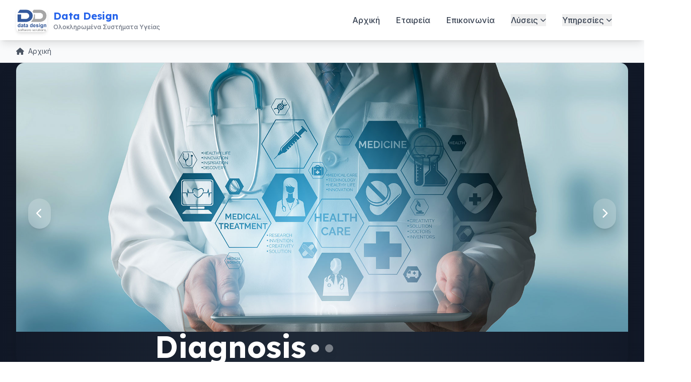

--- FILE ---
content_type: text/html; charset=utf-8
request_url: https://datadesign.gr/Home/
body_size: 59204
content:
<!DOCTYPE html>
<html lang="en">
<head>
    <meta charset="utf-8" />
    <meta name="viewport" content="width=device-width, initial-scale=1.0" />
    <title>Αρχική - Data Design</title>
    <!-- Tailwind CSS CDN with custom config -->
    <script src="https://cdn.tailwindcss.com"></script>
    <script>
        tailwind.config = {
            theme: {
                extend: {
                    colors: {
                        primary: {
                            50: '#eff6ff',
                            100: '#dbeafe',
                            200: '#bfdbfe',
                            300: '#93c5fd',
                            400: '#60a5fa',
                            500: '#3b82f6',
                            600: '#2563eb',
                            700: '#1d4ed8',
                            800: '#1e40af',
                            900: '#1e3a8a',
                        },
                        medical: {
                            50: '#f0fdf4',
                            100: '#dcfce7',
                            200: '#bbf7d0',
                            300: '#86efac',
                            400: '#4ade80',
                            500: '#22c55e',
                            600: '#16a34a',
                            700: '#15803d',
                            800: '#166534',
                            900: '#14532d',
                        },
                        secondary: {
                            50: '#f8fafc',
                            100: '#f1f5f9',
                            200: '#e2e8f0',
                            300: '#cbd5e1',
                            400: '#94a3b8',
                            500: '#64748b',
                            600: '#475569',
                            700: '#334155',
                            800: '#1e293b',
                            900: '#0f172a',
                        }
                    },
                    fontFamily: {
                        'sans': ['Inter', 'system-ui', '-apple-system', 'BlinkMacSystemFont', 'Segoe UI', 'Roboto', 'sans-serif'],
                        'display': ['Lexend', 'Inter', 'system-ui', 'sans-serif'],
                    },
                    animation: {
                        'fade-in': 'fadeIn 0.5s ease-in-out',
                        'fade-in-up': 'fadeInUp 0.6s ease-out',
                        'slide-in': 'slideIn 0.4s ease-out',
                        'pulse-slow': 'pulse 3s cubic-bezier(0.4, 0, 0.6, 1) infinite',
                    },
                    keyframes: {
                        fadeIn: {
                            '0%': { opacity: '0' },
                            '100%': { opacity: '1' },
                        },
                        fadeInUp: {
                            '0%': { opacity: '0', transform: 'translateY(20px)' },
                            '100%': { opacity: '1', transform: 'translateY(0)' },
                        },
                        slideIn: {
                            '0%': { transform: 'translateX(-100%)' },
                            '100%': { transform: 'translateX(0)' },
                        }
                    },
                    boxShadow: {
                        'medical': '0 4px 6px -1px rgba(34, 197, 94, 0.1), 0 2px 4px -1px rgba(34, 197, 94, 0.06)',
                        'primary': '0 4px 6px -1px rgba(37, 99, 235, 0.1), 0 2px 4px -1px rgba(37, 99, 235, 0.06)',
                    }
                }
            }
        }
    </script>
    <!-- Google Fonts -->
    <link rel="preconnect" href="https://fonts.googleapis.com">
    <link rel="preconnect" href="https://fonts.gstatic.com" crossorigin>
    <link href="https://fonts.googleapis.com/css2?family=Inter:wght@300;400;500;600;700;800&family=Lexend:wght@400;500;600;700&display=swap" rel="stylesheet">
    <!-- Font Awesome -->
    <link href="https://cdnjs.cloudflare.com/ajax/libs/font-awesome/6.4.0/css/all.min.css" rel="stylesheet">
    <!-- Favicons -->
    <link rel="apple-touch-icon" sizes="180x180" href="/Content/apple-touch-icon.png">
    <link rel="icon" type="image/png" sizes="32x32" href="/Content/favicon-32x32.png">
    <link rel="icon" type="image/png" sizes="16x16" href="/Content/favicon-16x16.png">
    <link rel="manifest" href="/Content/site.webmanifest">
    <!-- jQuery and Validation -->
    <script src="/Content/lib/jquery/dist/jquery.min.js"></script>
    <script src="/Content/lib/jquery-validation/dist/jquery.validate.min.js"></script>
    <script src="/Content/lib/jquery-validation-unobtrusive/jquery.validate.unobtrusive.min.js"></script>
    <!-- reCAPTCHA -->
    <recaptcha />
    <recaptcha-script />

    <meta name="description" content="Η Data Design είναι ελληνική εταιρεία ανάπτυξης λογισμικού με εξειδίκευση στα ιατρικά πληροφοριακά συστήματα, λύσεις για διαγνωστικά κέντρα και νοσοκομεία. Υπηρεσίες υγείας, τεχνολογική καινοτομία, υποστήριξη σε όλη την Ελλάδα." />
    <meta name="keywords" content="ιατρικό λογισμικό, πληροφοριακά συστήματα υγείας, software house, Ελλάδα, Data Design, διαγνωστικά κέντρα, νοσοκομεία, medical software, healthcare IT, ελληνική εταιρεία, τεχνολογία υγείας, αναλυτές, pacs, LIS, Gupta, .NET, C#, OpenText, Team Developer, dotnet" />
    <meta name="author" content="d3sync" />
    <meta name="creator" content="d3sync"/>
    <meta property="og:title" content="Αρχική - Data Design" />
    <meta property="og:description" content="Η Data Design είναι ελληνική εταιρεία ανάπτυξης λογισμικού με εξειδίκευση στα ιατρικά πληροφοριακά συστήματα και λύσεις για τον χώρο της υγείας." />
    <meta property="og:type" content="website" />
    <meta property="og:url" content="https://www.datadesign.gr/" />
    <meta property="og:image" content="https://www.datadesign.gr/Content/dist/images/logos/dd.png" />
    <meta property="og:locale" content="el_GR" />
    <meta name="twitter:card" content="summary_large_image" />
    <meta name="twitter:title" content="Αρχική - Data Design" />
    <meta name="twitter:description" content="Εξειδικευμένη εταιρεία λογισμικού για τον ιατρικό τομέα στην Ελλάδα." />
    <meta name="twitter:image" content="https://www.datadesign.gr/Content/dist/images/logos/dd.png" />
    <link rel="canonical" href="https://www.datadesign.gr/" />
    <meta name="robots" content="index, follow" />
    <meta http-equiv="content-language" content="el" />
    <script type="application/ld+json">
        {
          "@context": "https://schema.org",
          "@type": "Organization",
          "name": "Data Design IKE",
          "url": "https://www.datadesign.gr/",
          "logo": "https://www.datadesign.gr/Content/dist/images/logos/dd.png",
          "contactPoint": [{
            "@type": "ContactPoint",
            "telephone": "+30-2106537422",
            "contactType": "customer service",
            "areaServed": "GR",
            "availableLanguage": ["Greek", "English"]
          }],
          "sameAs": [
            "https://www.linkedin.com/company/data-design-gr"
          ]
        }
    </script>
</head>
<body class="min-h-screen flex flex-col bg-gradient-to-br from-gray-50 to-gray-100 text-gray-900 font-sans">
    <header class="bg-white shadow-lg sticky top-0 z-50">
        <nav class="container mx-auto px-4 sm:px-6 lg:px-8">
            <div class="flex items-center justify-between py-4">
                <!-- Logo -->
                <a class="flex items-center space-x-3 group" href="./">
                    <img src="/Content/dist/images/logos/dd.png" alt="Data Design" class="h-12 w-auto rounded-lg shadow-md group-hover:shadow-lg transition-shadow duration-300" />
                    <div class="hidden sm:block">
                        <span class="font-display font-bold text-xl text-primary-600">Data Design</span>
                        <p class="text-xs text-gray-500 font-medium">Ολοκληρωμένα Συστήματα Υγείας</p>
                    </div>
                </a>

                <!-- Desktop Navigation -->
                <div class="hidden lg:flex items-center space-x-8">
                    <ul class="flex space-x-8 font-medium">
                        <li><a class="text-gray-700 hover:text-primary-600 transition-colors duration-300 relative after:absolute after:bottom-0 after:left-0 after:h-0.5 after:w-0 after:bg-primary-600 after:transition-all after:duration-300 hover:after:w-full" href="/">Αρχική</a></li>
                        <li><a class="text-gray-700 hover:text-primary-600 transition-colors duration-300 relative after:absolute after:bottom-0 after:left-0 after:h-0.5 after:w-0 after:bg-primary-600 after:transition-all after:duration-300 hover:after:w-full" href="/Home/Company">Εταιρεία</a></li>
                        <li><a class="text-gray-700 hover:text-primary-600 transition-colors duration-300 relative after:absolute after:bottom-0 after:left-0 after:h-0.5 after:w-0 after:bg-primary-600 after:transition-all after:duration-300 hover:after:w-full" href="/Home/Contact">Επικοινωνία</a></li>
                        
                        <!-- Solutions Dropdown -->
                        <li class="relative group">
                            <button class="text-gray-700 hover:text-primary-600 transition-colors duration-300 focus:outline-none flex items-center">
                                <span>Λύσεις</span>
                                <i class="fas fa-chevron-down ml-1 text-xs transition-transform duration-300 group-hover:rotate-180"></i>
                            </button>
                            <div class="absolute left-0 mt-2 w-56 bg-white border border-gray-200 rounded-xl shadow-xl opacity-0 invisible group-hover:opacity-100 group-hover:visible transition-all duration-300 transform translate-y-2 group-hover:translate-y-0 z-50">
                                <div class="py-2">
                                    <div class="px-4 py-2 text-xs font-semibold text-gray-500 uppercase tracking-wide">Προϊόντα</div>
                                    <a class="block px-4 py-3 text-sm text-gray-700 hover:bg-primary-50 hover:text-primary-600 transition-colors duration-200" href="/Products/Diagnosis">Diagnosis - Διαγνωστικά Κέντρα</a>
                                    <a class="block px-4 py-3 text-sm text-gray-700 hover:bg-primary-50 hover:text-primary-600 transition-colors duration-200" href="/Products/Iasisnet">Iasis - Νοσηλευτικά Ιδρύματα</a>
                                    
                                    
                                </div>
                            </div>
                        </li>
                        
                        <!-- Services Dropdown -->
                        <li class="relative group">
                            <button class="text-gray-700 hover:text-primary-600 transition-colors duration-300 focus:outline-none flex items-center">
                                <span>Υπηρεσίες</span>
                                <i class="fas fa-chevron-down ml-1 text-xs transition-transform duration-300 group-hover:rotate-180"></i>
                            </button>
                            <div class="absolute left-0 mt-2 w-64 bg-white border border-gray-200 rounded-xl shadow-xl opacity-0 invisible group-hover:opacity-100 group-hover:visible transition-all duration-300 transform translate-y-2 group-hover:translate-y-0 z-50">
                                <div class="py-2">
                                    <div class="px-4 py-2 text-xs font-semibold text-gray-500 uppercase tracking-wide">Υπηρεσίες</div>
                                    
                                    <a class="block px-4 py-3 text-sm text-gray-700 hover:bg-primary-50 hover:text-primary-600 transition-colors duration-200" href="/Home/Contact">Τεχνική Υποστήριξη</a>
                                    <hr class="my-2 border-gray-200">
                                    <a target="_blank" href="https://rustdesk.com/download" class="block px-4 py-3 text-sm text-gray-700 hover:bg-primary-50 hover:text-primary-600 transition-colors duration-200">RustDesk Client</a>
                                </div>
                            </div>
                        </li>
                    </ul>
                    
                    <!-- User Auth -->
                    <div class="flex items-center">
                        <partial name="_LoginPartial" />
                    </div>
                </div>

                <!-- Mobile menu button -->
                <button class="lg:hidden p-2 rounded-lg hover:bg-gray-100 transition-colors duration-200" id="mobile-menu-button">
                    <i class="fas fa-bars text-gray-700"></i>
                </button>
            </div>

            <!-- Mobile Navigation -->
            <div class="lg:hidden hidden bg-white border-t border-gray-200" id="mobile-menu">
                <div class="px-4 py-4 space-y-4">
                    <a class="block text-gray-700 hover:text-primary-600 transition-colors duration-300" href="/">Αρχική</a>
                    <a class="block text-gray-700 hover:text-primary-600 transition-colors duration-300" href="/Home/Company">Εταιρεία</a>
                    <a class="block text-gray-700 hover:text-primary-600 transition-colors duration-300" href="/Home/Contact">Επικοινωνία</a>
                    
                    <div class="pt-4 border-t border-gray-200">
                        <div class="text-xs font-semibold text-gray-500 uppercase tracking-wide mb-2">Λύσεις</div>
                        <a class="block pl-4 py-2 text-sm text-gray-700 hover:text-primary-600 transition-colors duration-300" href="/Products/Diagnosis">Diagnosis</a>
                        <a class="block pl-4 py-2 text-sm text-gray-700 hover:text-primary-600 transition-colors duration-300" href="/Products/Iasisnet">Iasis</a>
                        
                        
                    </div>
                    
                    <div class="pt-4 border-t border-gray-200">
                        <partial name="_LoginPartial" />
                    </div>
                </div>
            </div>
        </nav>
    </header>
    <main class="flex-1 animate-fade-in">
        <!-- Breadcrumb Navigation -->
        <nav class="bg-gray-50 py-3 border-b border-gray-200">
            <div class="container mx-auto px-4 sm:px-6 lg:px-8">
                <div class="flex items-center text-sm text-gray-600">
                    <a href="/" class="hover:text-primary-600 transition-colors duration-200">
                        <i class="fas fa-home mr-1"></i>
                        Αρχική
                    </a>
                </div>
            </div>
        </nav>

        


<style>
.carousel-slide {
    pointer-events: none;
    z-index: 1;
}
.carousel-slide.active {
    pointer-events: auto;
    z-index: 2;
}
.carousel-prev,
.carousel-next {
    z-index: 10;
    pointer-events: auto;
}
.carousel-container > .absolute.bottom-6 {
    z-index: 10;
    pointer-events: auto;
}
</style>

<!-- Hero Section with Enhanced Carousel -->
<section class="relative overflow-hidden bg-gradient-to-r from-gray-900 via-gray-800 to-gray-900">
    <div class="container mx-auto px-4 sm:px-6 lg:px-8">
        <div class="relative h-96 sm:h-[500px] lg:h-[600px] rounded-2xl overflow-hidden shadow-2xl">
            <!-- Carousel Container -->
            <div class="carousel-container relative h-full">
                <!-- Slides -->
                <div class="carousel-slide active absolute inset-0 transition-all duration-1000 ease-in-out">
                    <div class="relative h-full">
                        <img class="w-full h-full object-cover" src="/Content/dist/images/carousel/Doctor_holding_tablet_medicons-2000x880.jpg" alt="Diagnosis System" />
                        <div class="absolute inset-0 bg-gradient-to-r from-primary-900/80 to-primary-600/60"></div>
                        <div class="absolute inset-0 flex items-center justify-end">
                            <div class="text-right text-white max-w-xl mr-8 sm:mr-12 lg:mr-16 animate-fade-in-up">
                                <h1 class="text-4xl lg:text-6xl font-display font-bold mb-6 leading-tight">
                                    Diagnosis
                                </h1>
                                <p class="text-lg lg:text-xl mb-8 text-blue-100 leading-relaxed bg-black/30 backdrop-blur-sm p-6 rounded-xl">
                                    Το πληροφοριακό σύστημα για διαγνωστικά κέντρα κάθε μεγέθους. Ο σχεδιασμός του απλουστεύει όλες τις διοικητικές και ιατρικές υπηρεσίες του κέντρου.
                                </p>
                                <div class="flex flex-col sm:flex-row gap-4">
	                                <a href="/Products/Diagnosis"
	                                   class="bg-white text-primary-600 px-8 py-4 rounded-lg font-semibold hover:bg-gray-100 transition-all duration-300 text-center shadow-lg hover:shadow-xl transform hover:-translate-y-1">
		                                Μάθετε περισσότερα
	                                </a>
                                    <a href="/Content/dist/brochure/DDBrochure-Diagnosis5.pdf" target="_blank" class="bg-primary-600 border-2 border-primary-600 text-white px-8 py-4 rounded-lg font-semibold hover:bg-primary-700 transition-all duration-300 text-center shadow-lg hover:shadow-xl transform hover:-translate-y-1">
                                        <i class="fas fa-file-pdf mr-2"></i>
                                        Φυλλάδιο
                                    </a>
                                </div>
                            </div>
                        </div>
                    </div>
                </div>

                <div class="carousel-slide absolute inset-0 transition-all duration-1000 ease-in-out opacity-0">
                    <div class="relative h-full">
                        <img class="w-full h-full object-cover" src="/Content/dist/images/carousel/Medical_Desk_Doctor_Laptop1920x731.jpg" alt="Iasis System" />
                        <div class="absolute inset-0 bg-gradient-to-r from-teal-900/80 to-blue-600/60"></div>
                        <div class="absolute inset-0 flex items-center justify-center">
                            <div class="text-center text-white max-w-2xl animate-fade-in-up">
                                <h1 class="text-4xl lg:text-6xl font-display font-bold mb-6 leading-tight">
                                    Iasis
                                </h1>
                                <p class="text-lg lg:text-xl mb-8 text-blue-100 leading-relaxed bg-black/30 backdrop-blur-sm p-6 rounded-xl">
                                    Πρωτοποριακό ιατρικό πληροφοριακό σύστημα για νοσηλευτικά ιδρύματα κάθε μεγέθους.
                                </p>
                                <div class="flex flex-col sm:flex-row gap-4 justify-center">
	                                <a href="/Products/Iasisnet"
	                                   class="bg-white text-teal-600 px-8 py-4 rounded-lg font-semibold hover:bg-gray-100 transition-all duration-300 text-center shadow-lg hover:shadow-xl transform hover:-translate-y-1">
		                                Μάθετε περισσότερα
	                                </a>
                                    <a href="/Content/dist/brochure/DDBrochure-IASISNet4-3.pdf" target="_blank" class="bg-teal-600 border-2 border-teal-600 text-white px-8 py-4 rounded-lg font-semibold hover:bg-teal-700 transition-all duration-300 text-center shadow-lg hover:shadow-xl transform hover:-translate-y-1">
                                        <i class="fas fa-file-pdf mr-2"></i>
                                        Φυλλάδιο
                                    </a>
                                </div>
                            </div>
                        </div>
                    </div>
                </div>

                <!-- Enhanced Navigation Arrows -->
                <button class="carousel-prev absolute left-6 top-1/2 transform -translate-y-1/2 bg-white/20 backdrop-blur-sm text-white p-4 rounded-full hover:bg-white/30 transition-all duration-300 shadow-lg hover:shadow-xl">
                    <i class="fas fa-chevron-left text-xl"></i>
                </button>
                <button class="carousel-next absolute right-6 top-1/2 transform -translate-y-1/2 bg-white/20 backdrop-blur-sm text-white p-4 rounded-full hover:bg-white/30 transition-all duration-300 shadow-lg hover:shadow-xl">
                    <i class="fas fa-chevron-right text-xl"></i>
                </button>

                <!-- Enhanced Indicators -->
                <div class="absolute bottom-6 left-1/2 transform -translate-x-1/2 flex space-x-3">
                    <button class="carousel-indicator active w-4 h-4 rounded-full bg-white/80 transition-all duration-300 shadow-lg" data-slide="0"></button>
                    <button class="carousel-indicator w-4 h-4 rounded-full bg-white/40 hover:bg-white/60 transition-all duration-300 shadow-lg" data-slide="1"></button>
                </div>
            </div>
        </div>
    </div>
</section>


<!-- Products Section -->
<section class="py-20 bg-gradient-to-b from-white to-gray-50">
    <div class="container mx-auto px-4 sm:px-6 lg:px-8">
        <div class="text-center mb-16">
            <h2 class="text-4xl lg:text-5xl font-display font-bold text-gray-900 mb-6">
                Τα Προϊόντα μας
            </h2>
            <div class="w-32 h-1 bg-gradient-to-r from-primary-600 to-primary-400 mx-auto mb-8"></div>
            <p class="text-xl text-gray-600 max-w-3xl mx-auto leading-relaxed">
                Ολοκληρωμένα πληροφοριακά συστήματα για τον ιατρικό τομέα, σχεδιασμένα με βάση τις ανάγκες των επαγγελματιών υγείας
            </p>
        </div>

        <div class="grid grid-cols-1 md:grid-cols-2 gap-8">
            <!-- Diagnosis Card -->
            <div class="group bg-white rounded-2xl shadow-lg hover:shadow-2xl transition-all duration-500 overflow-hidden transform hover:-translate-y-2">
                <div class="bg-gradient-to-r from-primary-600 to-primary-700 p-6">
                    <div class="text-center">
                        <div class="w-20 h-20 bg-white/20 rounded-full flex items-center justify-center mx-auto mb-4 group-hover:scale-110 transition-transform duration-300">
                            <img class="w-12 h-12" src="/Content/dist/images/images/pr/d2.png" alt="Diagnosis" />
                        </div>
                        <h3 class="text-2xl font-display font-bold text-white mb-2">Diagnosis</h3>
                        <p class="text-primary-100 text-sm">Διαγνωστικά Κέντρα</p>
                    </div>
                </div>
                <div class="p-6">
                    <p class="text-gray-600 text-sm leading-relaxed mb-6">
                        Πληροφοριακό σύστημα για διαγνωστικά κέντρα κάθε μεγέθους. Απλουστεύει όλες τις διοικητικές και ιατρικές υπηρεσίες.
                    </p>
                    <div class="space-y-3 mb-6">
                        <div class="flex items-center text-sm text-gray-700">
                            <i class="fas fa-check text-medical-600 mr-2"></i>
                            <span>Καρτέλα ασθενούς</span>
                        </div>
                        <div class="flex items-center text-sm text-gray-700">
                            <i class="fas fa-check text-medical-600 mr-2"></i>
                            <span>Διαχείριση ραντεβού</span>
                        </div>
                        <div class="flex items-center text-sm text-gray-700">
                            <i class="fas fa-check text-medical-600 mr-2"></i>
                            <span>Αυτόματη τιμολόγηση</span>
                        </div>
                    </div>
                    <div class="flex flex-col gap-2">
                        <a href="/Products/Diagnosis" class="w-full bg-primary-600 text-white px-4 py-3 rounded-lg font-medium hover:bg-primary-700 transition-colors duration-200 text-center">
                            Μάθετε περισσότερα
                        </a>
                        <a href="/Content/dist/brochure/DDBrochure-Diagnosis5.pdf" target="_blank" class="w-full bg-gray-100 text-gray-700 px-4 py-2 rounded-lg font-medium hover:bg-gray-200 transition-colors duration-200 text-center text-sm">
                            <i class="fas fa-file-pdf mr-1"></i>
                            Φυλλάδιο
                        </a>
                    </div>
                </div>
            </div>

            <!-- Iasis Card -->
            <div class="group bg-white rounded-2xl shadow-lg hover:shadow-2xl transition-all duration-500 overflow-hidden transform hover:-translate-y-2">
                <div class="bg-gradient-to-r from-teal-600 to-blue-600 p-6">
                    <div class="text-center">
                        <div class="w-20 h-20 bg-white/20 rounded-full flex items-center justify-center mx-auto mb-4 group-hover:scale-110 transition-transform duration-300">
                            <img class="w-12 h-12" src="/Content/dist/images/images/pr/I.png" alt="Iasis" />
                        </div>
                        <h3 class="text-2xl font-display font-bold text-white mb-2">Iasis</h3>
                        <p class="text-teal-100 text-sm">Νοσηλευτικά Ιδρύματα</p>
                    </div>
                </div>
                <div class="p-6">
                    <p class="text-gray-600 text-sm leading-relaxed mb-6">
                        Πρωτοποριακό σύστημα για νοσηλευτικά ιδρύματα από γενικές κλινικές μέχρι δημόσια νοσοκομεία.
                    </p>
                    <div class="space-y-3 mb-6">
                        <div class="flex items-center text-sm text-gray-700">
                            <i class="fas fa-check text-medical-600 mr-2"></i>
                            <span>Διαχείριση νοσηλείας</span>
                        </div>
                        <div class="flex items-center text-sm text-gray-700">
                            <i class="fas fa-check text-medical-600 mr-2"></i>
                            <span>Εξωτερικά ιατρεία</span>
                        </div>
                        <div class="flex items-center text-sm text-gray-700">
                            <i class="fas fa-check text-medical-600 mr-2"></i>
                            <span>Σύστημα εργαστηρίων</span>
                        </div>
                    </div>
                    <div class="flex flex-col gap-2">
                        <a href="/Products/Iasisnet" class="w-full bg-teal-600 text-white px-4 py-3 rounded-lg font-medium hover:bg-teal-700 transition-colors duration-200 text-center">
                            Μάθετε περισσότερα
                        </a>
                        <a href="/Content/dist/brochure/DDBrochure-IASISNet4-3.pdf" target="_blank" class="w-full bg-gray-100 text-gray-700 px-4 py-2 rounded-lg font-medium hover:bg-gray-200 transition-colors duration-200 text-center text-sm">
                            <i class="fas fa-file-pdf mr-1"></i>
                            Φυλλάδιο
                        </a>
                    </div>
                </div>
            </div>
        </div>
    </div>
</section>

<!-- Statistics Section -->
<section class="py-20 bg-gradient-to-br from-primary-50 to-medical-50 relative overflow-hidden">
    <!-- Background Pattern -->
    <div class="absolute inset-0 opacity-5">
        <div class="absolute top-0 left-0 w-96 h-96 bg-gradient-to-br from-primary-600 to-transparent rounded-full blur-3xl"></div>
        <div class="absolute bottom-0 right-0 w-96 h-96 bg-gradient-to-tl from-medical-600 to-transparent rounded-full blur-3xl"></div>
    </div>

    <div class="container mx-auto px-4 sm:px-6 lg:px-8 relative">
        <div class="text-center mb-16">
            <h2 class="text-4xl lg:text-5xl font-display font-bold text-gray-900 mb-6">
                Αριθμοί που μιλούν
            </h2>
            <div class="w-32 h-1 bg-gradient-to-r from-primary-600 to-primary-400 mx-auto mb-8"></div>
            <p class="text-xl text-gray-600 max-w-3xl mx-auto leading-relaxed">
                Πάνω από 30 χρόνια εμπειρίας στον ιατρικό τομέα με αποτελέσματα που μιλούν από μόνα τους
            </p>
        </div>

        <div class="grid grid-cols-1 md:grid-cols-3 gap-8">
            <div class="text-center group">
                <div class="bg-white rounded-2xl shadow-lg p-8 hover:shadow-xl transition-all duration-300 transform hover:-translate-y-2">
                    <div class="w-20 h-20 bg-gradient-to-r from-primary-600 to-primary-700 rounded-full flex items-center justify-center mx-auto mb-6">
                        <i class="fas fa-users text-white text-3xl"></i>
                    </div>
                    <div class="text-4xl font-display font-bold text-primary-600 mb-2">5000+</div>
                    <div class="text-lg font-medium text-gray-900 mb-2">Χρήστες καθημερινά</div>
                    <div class="text-sm text-gray-600">Πάνω από 5000 επαγγελματίες υγειάς χρησιμοποιούν τα συστήματά μας κάθε μέρα.</div>
                </div>
            </div>
            <div class="text-center group">
                <div class="bg-white rounded-2xl shadow-lg p-8 hover:shadow-xl transition-all duration-300 transform hover:-translate-y-2">
                    <div class="w-20 h-20 bg-gradient-to-r from-medical-600 to-medical-700 rounded-full flex items-center justify-center mx-auto mb-6">
                        <i class="fas fa-headset text-white text-3xl"></i>
                    </div>
                    <div class="text-4xl font-display font-bold text-medical-600 mb-2">09:00-17:00</div>
                    <div class="text-lg font-medium text-gray-900 mb-2">Υποστήριξη Δευτέρα-Παρασκευή</div>
                    <div class="text-sm text-gray-600">Η ομάδα μας είναι διαθέσιμη για άμεση βοήθεια εντός ωραρίου.</div>
                </div>
            </div>
            <div class="text-center group">
                <div class="bg-white rounded-2xl shadow-lg p-8 hover:shadow-xl transition-all duration-300 transform hover:-translate-y-2">
                    <div class="w-20 h-20 bg-gradient-to-r from-purple-600 to-purple-700 rounded-full flex items-center justify-center mx-auto mb-6">
                        <i class="fas fa-phone-volume text-white text-3xl"></i>
                    </div>
                    <div class="text-4xl font-display font-bold text-purple-600 mb-2">On-call</div>
                    <div class="text-lg font-medium text-gray-900 mb-2">Για κρίσιμα θέματα</div>
                    <div class="text-sm text-gray-600">Διαθέσιμη υποστήριξη εκτός ωραρίου για κρίσιμα περιστατικά.</div>
                </div>
            </div>
        </div>
    </div>
</section>

<!-- Why Choose Us Section -->
<section class="py-20 bg-white">
    <div class="container mx-auto px-4 sm:px-6 lg:px-8">
        <div class="text-center mb-16">
            <h2 class="text-4xl lg:text-5xl font-display font-bold text-gray-900 mb-6">
                Γιατί να μας επιλέξετε;
            </h2>
            <div class="w-32 h-1 bg-gradient-to-r from-primary-600 to-primary-400 mx-auto mb-8"></div>
        </div>

        <div class="grid grid-cols-1 md:grid-cols-3 gap-8">
            <div class="text-center group">
                <div class="bg-white rounded-2xl shadow-lg p-8 hover:shadow-xl transition-all duration-500 transform hover:-translate-y-2">
                    <div class="w-20 h-20 bg-gradient-to-r from-primary-600 to-primary-700 rounded-full flex items-center justify-center mx-auto mb-6 group-hover:scale-110 transition-transform duration-300">
                        <i class="fas fa-user-md text-white text-2xl"></i>
                    </div>
                    <h3 class="text-2xl font-display font-bold text-gray-900 mb-4">Ιατρική Εξειδίκευση</h3>
                    <p class="text-gray-600 leading-relaxed">
                        Πολυετής εμπειρία στον ιατρικό τομέα με βαθιά κατανόηση των αναγκών των επαγγελματιών υγειας.
                    </p>
                </div>
            </div>

            <div class="text-center group">
                <div class="bg-white rounded-2xl shadow-lg p-8 hover:shadow-xl transition-all duration-500 transform hover:-translate-y-2">
                    <div class="w-20 h-20 bg-gradient-to-r from-medical-600 to-medical-700 rounded-full flex items-center justify-center mx-auto mb-6 group-hover:scale-110 transition-transform duration-300">
                        <i class="fas fa-cogs text-white text-2xl"></i>
                    </div>
                    <h3 class="text-2xl font-display font-bold text-gray-900 mb-4">Τεχνολογική Καινοτομία</h3>
                    <p class="text-gray-600 leading-relaxed">
                        Χρήση των πιο σύγχρονων τεχνολογιών για την παροχή αξιόπιστων και ασφαλών λύσεων.
                    </p>
                </div>
            </div>

            <div class="text-center group">
                <div class="bg-white rounded-2xl shadow-lg p-8 hover:shadow-xl transition-all duration-500 transform hover:-translate-y-2">
                    <div class="w-20 h-20 bg-gradient-to-r from-secondary-600 to-secondary-700 rounded-full flex items-center justify-center mx-auto mb-6 group-hover:scale-110 transition-transform duration-300">
                        <i class="fas fa-headset text-white text-2xl"></i>
                    </div>
                    <h3 class="text-2xl font-display font-bold text-gray-900 mb-4">Συνεχής Υποστήριξη</h3>
                    <p class="text-gray-600 leading-relaxed">
                        Πλήρης τεχνική υποστήριξη και εκπαίδευση για τη βέλτιστη αξιοποίηση των συστημάτων μας.
                    </p>
                </div>
            </div>
        </div>
    </div>
</section>

<!-- Integration Showcase Section -->
<section class="py-20 bg-gradient-to-br from-gray-900 to-gray-800 text-white relative overflow-hidden">
    <!-- Background Pattern -->
    <div class="absolute inset-0 opacity-10">
        <div class="absolute top-0 left-0 w-full h-full bg-gradient-to-r from-primary-600/20 via-transparent to-medical-600/20"></div>
        <div class="absolute inset-0 bg-repeat opacity-5" style="background-image: url('data:image/svg+xml,%3Csvg width=&quot;60&quot; height=&quot;60&quot; viewBox=&quot;0 0 60 60&quot; xmlns=&quot;http://www.w3.org/2000/svg&quot;%3E%3Cg fill=&quot;none&quot; fill-rule=&quot;evenodd&quot;%3E%3Cg fill=&quot;%23ffffff&quot; fill-opacity=&quot;0.1&quot;%3E%3Ccircle cx=&quot;30&quot; cy=&quot;30&quot; r=&quot;4&quot;/%3E%3C/g%3E%3C/g%3E%3C/svg%3E');"></div>
    </div>

    <div class="container mx-auto px-4 sm:px-6 lg:px-8 relative">
        <div class="text-center mb-16">
            <h2 class="text-4xl lg:text-5xl font-display font-bold mb-6">
                Διασυνδέσεις & Ενσωματώσεις
            </h2>
            <div class="w-32 h-1 bg-gradient-to-r from-primary-400 to-medical-400 mx-auto mb-8"></div>
            <p class="text-xl text-gray-300 max-w-3xl mx-auto leading-relaxed">
                Τα συστήματά μας συνδέονται άπρόσκοπτα με όλες τις σύγχρονες τεχνολογίες υγείας
            </p>
        </div>

        <div class="grid grid-cols-1 md:grid-cols-2 lg:grid-cols-3 gap-8">
            <!-- Government APIs -->
            <div class="bg-white/10 backdrop-blur-sm rounded-2xl p-8 hover:bg-white/20 transition-all duration-300">
                <div class="flex items-center mb-6">
                    <div class="w-12 h-12 bg-gradient-to-r from-primary-500 to-primary-600 rounded-lg flex items-center justify-center mr-4">
                        <i class="fas fa-university text-white text-xl"></i>
                    </div>
                    <h3 class="text-xl font-display font-bold">Κυβερνητικά APIs</h3>
                </div>
                <ul class="space-y-3 text-gray-300">
                    <li class="flex items-center">
                        <i class="fas fa-check-circle text-primary-400 mr-3"></i>
                        <span>ΕΟΠΥΥ</span>
                    </li>
                    <li class="flex items-center">
                        <i class="fas fa-check-circle text-primary-400 mr-3"></i>
                        <span>ΗΔΙΚΑ</span>
                    </li>
                    <li class="flex items-center">
                        <i class="fas fa-check-circle text-primary-400 mr-3"></i>
                        <span>myDATA + Πάροχος</span>
                    </li>
                </ul>
            </div>

            <!-- Medical Equipment -->
            <div class="bg-white/10 backdrop-blur-sm rounded-2xl p-8 hover:bg-white/20 transition-all duration-300">
                <div class="flex items-center mb-6">
                    <div class="w-12 h-12 bg-gradient-to-r from-medical-500 to-medical-600 rounded-lg flex items-center justify-center mr-4">
                        <i class="fas fa-heartbeat text-white text-xl"></i>
                    </div>
                    <h3 class="text-xl font-display font-bold">Ιατρικός Εξοπλισμός</h3>
                </div>
                <ul class="space-y-3 text-gray-300">
                    <li class="flex items-center">
                        <i class="fas fa-check-circle text-medical-400 mr-3"></i>
                        <span>Εργαστηριακοί Αναλυτές</span>
                    </li>
                    <li class="flex items-center">
                        <i class="fas fa-check-circle text-medical-400 mr-3"></i>
                        <span>Συστήματα DICOM</span>
                    </li>
                    <li class="flex items-center">
                        <i class="fas fa-check-circle text-medical-400 mr-3"></i>
                        <span>Ιατρικά Απεικονιστικά</span>
                    </li>
                </ul>
            </div>

            <!-- Enterprise Systems -->
            <div class="bg-white/10 backdrop-blur-sm rounded-2xl p-8 hover:bg-white/20 transition-all duration-300">
                <div class="flex items-center mb-6">
                    <div class="w-12 h-12 bg-gradient-to-r from-teal-500 to-teal-600 rounded-lg flex items-center justify-center mr-4">
                        <i class="fas fa-network-wired text-white text-xl"></i>
                    </div>
                    <h3 class="text-xl font-display font-bold">Εταιρικά Συστήματα</h3>
                </div>
                <ul class="space-y-3 text-gray-300">
                    <li class="flex items-center">
                        <i class="fas fa-check-circle text-teal-400 mr-3"></i>
                        <span>ERP Συστήματα</span>
                    </li>
                    <li class="flex items-center">
                        <i class="fas fa-check-circle text-teal-400 mr-3"></i>
                        <span>PACS Συστήματα</span>
                    </li>
                    <li class="flex items-center">
                        <i class="fas fa-check-circle text-teal-400 mr-3"></i>
                        <span>Τηλεφωνικά Κέντρα</span>
                    </li>
                </ul>
            </div>
        </div>

        <!-- Technology Icons -->
        <div class="mt-16 text-center">
            <h3 class="text-2xl font-display font-bold mb-8">Τεχνολογίες που Υποστηρίζουμε</h3>
            <div class="flex flex-wrap justify-center gap-8 items-center">
                <div class="bg-white/10 backdrop-blur-sm rounded-lg p-4 hover:bg-white/20 transition-all duration-300">
                    <div class="text-3xl font-bold text-primary-400">HL7</div>
                    <div class="text-sm text-gray-300">Medical Standard</div>
                </div>
                <div class="bg-white/10 backdrop-blur-sm rounded-lg p-4 hover:bg-white/20 transition-all duration-300">
                    <div class="text-3xl font-bold text-medical-400">ASTM</div>
                    <div class="text-sm text-gray-300">Lab Integration</div>
                </div>
                <div class="bg-white/10 backdrop-blur-sm rounded-lg p-4 hover:bg-white/20 transition-all duration-300">
                    <div class="text-3xl font-bold text-teal-400">DICOM</div>
                    <div class="text-sm text-gray-300">Medical Imaging</div>
                </div>
                <div class="bg-white/10 backdrop-blur-sm rounded-lg p-4 hover:bg-white/20 transition-all duration-300">
                    <div class="text-3xl font-bold text-purple-400">.NET</div>
                    <div class="text-sm text-gray-300">Framework</div>
                </div>
            </div>
        </div>
    </div>
</section>

<!-- CTA Section -->
<section class="py-20 bg-gradient-to-r from-primary-600 to-primary-800">
    <div class="container mx-auto px-4 sm:px-6 lg:px-8 text-center">
        <h2 class="text-4xl lg:text-5xl font-display font-bold text-white mb-6">
            Είστε έτοιμοι να ξεκινήσετε;
        </h2>
        <p class="text-xl text-primary-100 mb-8 max-w-2xl mx-auto">
            Επικοινωνήστε μαζί μας σήμερα και ανακαλύψτε πώς μπορούμε να βελτιώσουμε τη λειτουργία του ιατρείου ή της κλινικής σας.
        </p>
        <div class="flex flex-col sm:flex-row justify-center gap-4">
            <a href="/Home/Contact" class="bg-white text-primary-600 px-8 py-4 rounded-lg font-semibold hover:bg-gray-100 transition-all duration-300 shadow-lg hover:shadow-xl transform hover:-translate-y-1">
                <i class="fas fa-envelope mr-2"></i>
                Επικοινωνήστε μαζί μας
            </a>
            <a href="#" onclick="openModal('phoneModal')" class="bg-primary-500 border-2 border-primary-500 text-white px-8 py-4 rounded-lg font-semibold hover:bg-primary-400 transition-all duration-300 shadow-lg hover:shadow-xl transform hover:-translate-y-1">
	            <i class="fas fa-phone mr-2"></i>
	            Καλέστε τώρα
            </a>
        </div>
    </div>
</section>
<!-- Phone Modal -->
<div id="phoneModal" class="fixed inset-0 z-50 flex items-center justify-center bg-black bg-opacity-50 hidden">
	<div class="bg-white rounded-2xl shadow-xl p-8 max-w-sm w-full relative text-center">
		<button onclick="closeModal('phoneModal')" class="absolute top-4 right-4 text-gray-400 hover:text-gray-700 text-2xl">&times;</button>
		<h3 class="text-2xl font-bold mb-4 text-teal-700">Τηλέφωνο Επικοινωνίας</h3>
		<p class="text-lg text-gray-700 mb-6">2106537422</p>
		<a href="tel:2106537422" class="inline-block bg-teal-600 text-white px-6 py-3 rounded-lg font-medium hover:bg-teal-700 transition-colors duration-200">
			<i class="fas fa-phone mr-2"></i>Κλήση
		</a>
	</div>
</div>


    </main>


    <footer class="bg-white border-t border-gray-200 mt-auto">
        <div class="container mx-auto px-4 sm:px-6 lg:px-8">
            <div class="py-8">
                <div class="grid grid-cols-1 md:grid-cols-4 gap-8">
                    <!-- Company Info -->
                    <div class="col-span-1 md:col-span-2">
                        <div class="flex items-center space-x-3 mb-4">
                            <img src="/Content/dist/images/logos/dd.png" alt="Data Design" class="h-10 w-auto rounded-lg" />
                            <div>
                                <h3 class="font-display font-bold text-lg text-gray-900">Data Design</h3>
                                <p class="text-sm text-gray-600">Ολοκληρωμένα Συστήματα Υγείας</p>
                            </div>
                        </div>
                        <p class="text-gray-600 text-sm leading-relaxed mb-4">
                            Εξειδικευμένη εταιρεία ανάπτυξης λογισμικού για τον ιατρικό τομέα, με πολυετή εμπειρία στις λύσεις υγείας.
                        </p>
                        <div class="flex space-x-4">
                            <a href="#" onclick="openModal('phoneModal'); return false;" class="text-gray-400 hover:text-primary-600 transition-colors duration-300">
                                <i class="fas fa-phone"></i>
                            </a>
                            <a href="mailto:info@datadesign.gr" class="text-gray-400 hover:text-primary-600 transition-colors duration-300">
                                <i class="fas fa-envelope"></i>
                            </a>
                        </div>
                    </div>


                    <!-- Quick Links -->
                    <div>
                        <h4 class="font-semibold text-gray-900 mb-4">Γρήγορες Συνδέσεις</h4>
                        <ul class="space-y-2 text-sm">
                            <li><a class="text-gray-600 hover:text-primary-600 transition-colors duration-300" href="/">Αρχική</a></li>
                            <li><a class="text-gray-600 hover:text-primary-600 transition-colors duration-300" href="/Home/Company">Εταιρεία</a></li>
                            <li><a class="text-gray-600 hover:text-primary-600 transition-colors duration-300" href="/Home/Contact">Επικοινωνία</a></li>
                            <li><a class="text-gray-600 hover:text-primary-600 transition-colors duration-300" href="/Home/Career">Καριέρα</a></li>
                        </ul>
                    </div>


                    <!-- Products -->
                    <div>
                        <h4 class="font-semibold text-gray-900 mb-4">Προϊόντα</h4>
                        <ul class="space-y-2 text-sm">
                            <li><a class="text-gray-600 hover:text-primary-600 transition-colors duration-300" href="/Products/Diagnosis">Diagnosis</a></li>
                            <li><a class="text-gray-600 hover:text-primary-600 transition-colors duration-300" href="/Products/Iasisnet">Iasis</a></li>
                            
                            
                        </ul>
                    </div>
                </div>
                <!-- Designed and Developed by d3sync.-->
                <div class="border-t border-gray-200 mt-8 pt-8 flex flex-col md:flex-row justify-between items-center">
                    <p class="text-sm text-gray-500 mb-4 md:mb-0">
                        &copy; 2025 Data Design IKE. Όλα τα δικαιώματα κατοχυρωμένα.
                    </p>
                    <div class="flex space-x-6 text-sm">
                        <a class="text-gray-500 hover:text-primary-600 transition-colors duration-300" href="/Home/Privacy">Ιδιωτικότητα</a>
                        
                    </div>
                </div>
            </div>
        </div>
    </footer>
    
    <!-- Back to Top Button -->
    <button id="backToTop" class="fixed bottom-8 right-8 bg-primary-600 text-white p-3 rounded-full shadow-lg hover:bg-primary-700 transition-all duration-300 transform hover:scale-110 opacity-0 invisible z-50">
        <i class="fas fa-arrow-up"></i>
    </button>
    
    <!-- JavaScript -->
    <script>
        // Mobile menu toggle
        document.getElementById('mobile-menu-button').addEventListener('click', function() {
            const menu = document.getElementById('mobile-menu');
            menu.classList.toggle('hidden');
        });
        
        // Smooth scrolling
        document.querySelectorAll('a[href^="#"]').forEach(anchor => {
            anchor.addEventListener('click', function (e) {
                e.preventDefault();
                document.querySelector(this.getAttribute('href')).scrollIntoView({
                    behavior: 'smooth'
                });
            });
        });

        // Back to top button
        const backToTop = document.getElementById('backToTop');
        
        window.addEventListener('scroll', () => {
            if (window.pageYOffset > 300) {
                backToTop.classList.remove('opacity-0', 'invisible');
                backToTop.classList.add('opacity-100', 'visible');
            } else {
                backToTop.classList.add('opacity-0', 'invisible');
                backToTop.classList.remove('opacity-100', 'visible');
            }
        });

        backToTop.addEventListener('click', () => {
            window.scrollTo({
                top: 0,
                behavior: 'smooth'
            });
        });
    </script>
    
    
    <script>
    document.addEventListener('DOMContentLoaded', function() {
        // Enhanced Carousel functionality
        let currentSlide = 0;
        const slides = document.querySelectorAll('.carousel-slide');
        const indicators = document.querySelectorAll('.carousel-indicator');
        const totalSlides = slides.length;

        function showSlide(index) {
            // Remove active class from all slides and indicators
            slides.forEach(slide => {
                slide.classList.remove('active');
                slide.classList.add('opacity-0');
            });
            indicators.forEach(indicator => {
                indicator.classList.remove('active');
                indicator.classList.add('bg-white/40');
                indicator.classList.remove('bg-white/80');
            });

            // Add active class to current slide and indicator
            slides[index].classList.add('active');
            slides[index].classList.remove('opacity-0');
            indicators[index].classList.add('active');
            indicators[index].classList.remove('bg-white/40');
            indicators[index].classList.add('bg-white/80');
        }

        function nextSlide() {
            currentSlide = (currentSlide + 1) % totalSlides;
            showSlide(currentSlide);
        }

        function prevSlide() {
            currentSlide = (currentSlide - 1 + totalSlides) % totalSlides;
            showSlide(currentSlide);
        }

        // Auto-advance slides every 6 seconds
        let autoSlideInterval = setInterval(nextSlide, 6000);

        // Pause auto-advance when user hovers over carousel
        const carousel = document.querySelector('.carousel-container');
        carousel.addEventListener('mouseenter', () => {
            clearInterval(autoSlideInterval);
        });

        carousel.addEventListener('mouseleave', () => {
            autoSlideInterval = setInterval(nextSlide, 6000);
        });

        // Navigation controls
        document.querySelector('.carousel-next').addEventListener('click', () => {
            nextSlide();
            clearInterval(autoSlideInterval);
            autoSlideInterval = setInterval(nextSlide, 6000);
        });

        document.querySelector('.carousel-prev').addEventListener('click', () => {
            prevSlide();
            clearInterval(autoSlideInterval);
            autoSlideInterval = setInterval(nextSlide, 6000);
        });

        // Indicator controls
        indicators.forEach((indicator, index) => {
            indicator.addEventListener('click', () => {
                currentSlide = index;
                showSlide(currentSlide);
                clearInterval(autoSlideInterval);
                autoSlideInterval = setInterval(nextSlide, 6000);
            });
        });

        // Touch/swipe support for mobile
        let touchStartX = 0;
        let touchEndX = 0;

        carousel.addEventListener('touchstart', (e) => {
            touchStartX = e.changedTouches[0].screenX;
        });

        carousel.addEventListener('touchend', (e) => {
            touchEndX = e.changedTouches[0].screenX;
            handleSwipe();
        });

        function handleSwipe() {
            if (touchEndX < touchStartX - 50) {
                nextSlide();
            }
            if (touchEndX > touchStartX + 50) {
                prevSlide();
            }
        }

        // Keyboard navigation
        document.addEventListener('keydown', (e) => {
            if (e.key === 'ArrowLeft') {
                prevSlide();
                clearInterval(autoSlideInterval);
                autoSlideInterval = setInterval(nextSlide, 6000);
            } else if (e.key === 'ArrowRight') {
                nextSlide();
                clearInterval(autoSlideInterval);
                autoSlideInterval = setInterval(nextSlide, 6000);
            }
        });

        // Counter Animation
        function animateCounter(element, target, duration = 2000) {
            let start = 0;
            const increment = target / (duration / 16); // 60fps
            const timer = setInterval(() => {
                start += increment;
                element.textContent = Math.floor(start);
                if (start >= target) {
                    element.textContent = target;
                    clearInterval(timer);
                }
            }, 16);
        }

        // Intersection Observer for animations
        const observerOptions = {
            threshold: 0.1,
            rootMargin: '0px 0px -50px 0px'
        };

        const observer = new IntersectionObserver((entries) => {
            entries.forEach(entry => {
                if (entry.isIntersecting) {
                    entry.target.classList.add('animate-fade-in-up');

                    // Animate counters
                    const counters = entry.target.querySelectorAll('.counter');
                    counters.forEach(counter => {
                        const target = parseInt(counter.getAttribute('data-target'));
                        animateCounter(counter, target);
                    });
                }
            });
        }, observerOptions);

        // Observe elements for animation
        document.querySelectorAll('.group').forEach(el => {
            observer.observe(el);
        });

        // Observe statistics section
        const statsSection = document.querySelector('section:has(.counter)');
        if (statsSection) {
            observer.observe(statsSection);
        }

        // Parallax effect for hero section
        window.addEventListener('scroll', () => {
            const scrolled = window.pageYOffset;
            const parallaxElements = document.querySelectorAll('.carousel-slide img');
            parallaxElements.forEach(element => {
                const speed = 0.5;
                element.style.transform = `translateY(${scrolled * speed}px)`;
            });
        });
    });
    </script>

    
    <script>
        function openModal(id) {
            document.getElementById(id).classList.remove('hidden');
        }
        function closeModal(id) {
            document.getElementById(id).classList.add('hidden');
        }
    </script>
    <!-- Phone Modal -->
    <div id="phoneModal" class="fixed inset-0 z-50 flex items-center justify-center bg-black bg-opacity-50 hidden">
        <div class="bg-white rounded-2xl shadow-xl p-8 max-w-sm w-full relative text-center">
            <button onclick="closeModal('phoneModal')" class="absolute top-4 right-4 text-gray-400 hover:text-gray-700 text-2xl">&times;</button>
            <h3 class="text-2xl font-bold mb-4 text-teal-700">Τηλέφωνο Επικοινωνίας</h3>
            <p class="text-lg text-gray-700 mb-6">2106537422</p>
            <a href="tel:2106537422" class="inline-block bg-teal-600 text-white px-6 py-3 rounded-lg font-medium hover:bg-teal-700 transition-colors duration-200">
                <i class="fas fa-phone mr-2"></i>Κλήση από κινητό
            </a>
        </div>
    </div>
</body>
</html>
